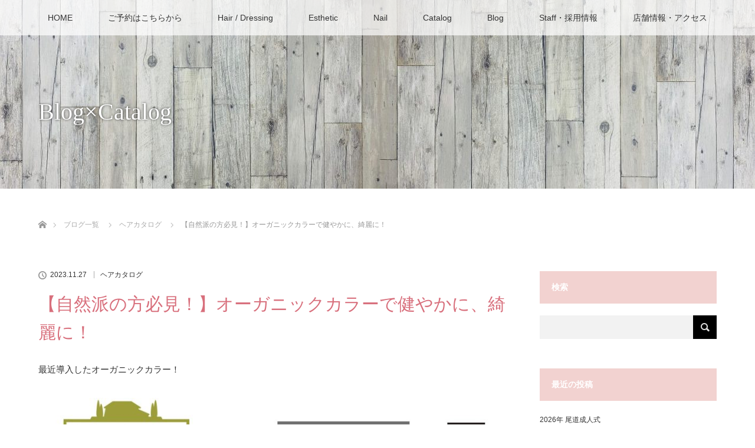

--- FILE ---
content_type: text/html; charset=UTF-8
request_url: https://junko.jmk-bp.co.jp/?p=6707
body_size: 14145
content:
<!DOCTYPE html>
<html class="pc" lang="ja">
<head prefix="og: http://ogp.me/ns# fb: http://ogp.me/ns/fb#">
<meta charset="UTF-8">
<!--[if IE]><meta http-equiv="X-UA-Compatible" content="IE=edge"><![endif]-->
<meta name="viewport" content="width=device-width">
<title>【自然派の方必見！】オーガニックカラーで健やかに、綺麗に！ | HAIR＆FACE　JUNKO(ジュンコ)</title>
<meta name="description" content="最近導入したオーガニックカラー！色味も豊富！！！！&amp;nbsp;おすすめですよー&amp;nbsp;オーナー&amp;nbsp;...">
<meta property="og:type" content="article" />
<meta property="og:url" content="https://junko.jmk-bp.co.jp/?p=6707">
<meta property="og:title" content="【自然派の方必見！】オーガニックカラーで健やかに、綺麗に！" />
<meta property="og:description" content="最近導入したオーガニックカラー！色味も豊富！！！！&amp;nbsp;おすすめですよー&amp;nbsp;オーナー&amp;nbsp;..." />
<meta property="og:site_name" content="HAIR＆FACE　JUNKO(ジュンコ)" />
<meta property="og:image" content='https://junko.jmk-bp.co.jp/wp-content/uploads/2023/11/IMG_7773.jpeg'>
<meta property="og:image:secure_url" content="https://junko.jmk-bp.co.jp/wp-content/uploads/2023/11/IMG_7773.jpeg" /> 
<meta property="og:image:width" content="881" /> 
<meta property="og:image:height" content="1280" />
<meta property="fb:admins" content="100002895260952" />
<meta name="twitter:card" content="summary" />
<meta name="twitter:site" content="@handfjunko" />
<meta name="twitter:creator" content="@handfjunko" />
<meta name="twitter:title" content="【自然派の方必見！】オーガニックカラーで健やかに、綺麗に！" />
<meta name="twitter:description" content="最近導入したオーガニックカラー！色味も豊富！！！！&amp;nbsp;おすすめですよー&amp;nbsp;オーナー&amp;nbsp;..." />
<meta name="twitter:image:src" content='https://junko.jmk-bp.co.jp/wp-content/uploads/2023/11/IMG_7773.jpeg' />
<link rel="pingback" href="https://junko.jmk-bp.co.jp/xmlrpc.php">
<meta name='robots' content='max-image-preview:large' />
	<style>img:is([sizes="auto" i], [sizes^="auto," i]) { contain-intrinsic-size: 3000px 1500px }</style>
	<link rel='dns-prefetch' href='//www.googletagmanager.com' />
<link rel='dns-prefetch' href='//pagead2.googlesyndication.com' />
<link rel="alternate" type="application/rss+xml" title="HAIR＆FACE　JUNKO(ジュンコ) &raquo; フィード" href="https://junko.jmk-bp.co.jp/?feed=rss2" />
<link rel="alternate" type="application/rss+xml" title="HAIR＆FACE　JUNKO(ジュンコ) &raquo; コメントフィード" href="https://junko.jmk-bp.co.jp/?feed=comments-rss2" />
<link rel="alternate" type="application/rss+xml" title="HAIR＆FACE　JUNKO(ジュンコ) &raquo; 【自然派の方必見！】オーガニックカラーで健やかに、綺麗に！ のコメントのフィード" href="https://junko.jmk-bp.co.jp/?feed=rss2&#038;p=6707" />
<script type="text/javascript">
/* <![CDATA[ */
window._wpemojiSettings = {"baseUrl":"https:\/\/s.w.org\/images\/core\/emoji\/16.0.1\/72x72\/","ext":".png","svgUrl":"https:\/\/s.w.org\/images\/core\/emoji\/16.0.1\/svg\/","svgExt":".svg","source":{"concatemoji":"https:\/\/junko.jmk-bp.co.jp\/wp-includes\/js\/wp-emoji-release.min.js?ver=6.8.3"}};
/*! This file is auto-generated */
!function(s,n){var o,i,e;function c(e){try{var t={supportTests:e,timestamp:(new Date).valueOf()};sessionStorage.setItem(o,JSON.stringify(t))}catch(e){}}function p(e,t,n){e.clearRect(0,0,e.canvas.width,e.canvas.height),e.fillText(t,0,0);var t=new Uint32Array(e.getImageData(0,0,e.canvas.width,e.canvas.height).data),a=(e.clearRect(0,0,e.canvas.width,e.canvas.height),e.fillText(n,0,0),new Uint32Array(e.getImageData(0,0,e.canvas.width,e.canvas.height).data));return t.every(function(e,t){return e===a[t]})}function u(e,t){e.clearRect(0,0,e.canvas.width,e.canvas.height),e.fillText(t,0,0);for(var n=e.getImageData(16,16,1,1),a=0;a<n.data.length;a++)if(0!==n.data[a])return!1;return!0}function f(e,t,n,a){switch(t){case"flag":return n(e,"\ud83c\udff3\ufe0f\u200d\u26a7\ufe0f","\ud83c\udff3\ufe0f\u200b\u26a7\ufe0f")?!1:!n(e,"\ud83c\udde8\ud83c\uddf6","\ud83c\udde8\u200b\ud83c\uddf6")&&!n(e,"\ud83c\udff4\udb40\udc67\udb40\udc62\udb40\udc65\udb40\udc6e\udb40\udc67\udb40\udc7f","\ud83c\udff4\u200b\udb40\udc67\u200b\udb40\udc62\u200b\udb40\udc65\u200b\udb40\udc6e\u200b\udb40\udc67\u200b\udb40\udc7f");case"emoji":return!a(e,"\ud83e\udedf")}return!1}function g(e,t,n,a){var r="undefined"!=typeof WorkerGlobalScope&&self instanceof WorkerGlobalScope?new OffscreenCanvas(300,150):s.createElement("canvas"),o=r.getContext("2d",{willReadFrequently:!0}),i=(o.textBaseline="top",o.font="600 32px Arial",{});return e.forEach(function(e){i[e]=t(o,e,n,a)}),i}function t(e){var t=s.createElement("script");t.src=e,t.defer=!0,s.head.appendChild(t)}"undefined"!=typeof Promise&&(o="wpEmojiSettingsSupports",i=["flag","emoji"],n.supports={everything:!0,everythingExceptFlag:!0},e=new Promise(function(e){s.addEventListener("DOMContentLoaded",e,{once:!0})}),new Promise(function(t){var n=function(){try{var e=JSON.parse(sessionStorage.getItem(o));if("object"==typeof e&&"number"==typeof e.timestamp&&(new Date).valueOf()<e.timestamp+604800&&"object"==typeof e.supportTests)return e.supportTests}catch(e){}return null}();if(!n){if("undefined"!=typeof Worker&&"undefined"!=typeof OffscreenCanvas&&"undefined"!=typeof URL&&URL.createObjectURL&&"undefined"!=typeof Blob)try{var e="postMessage("+g.toString()+"("+[JSON.stringify(i),f.toString(),p.toString(),u.toString()].join(",")+"));",a=new Blob([e],{type:"text/javascript"}),r=new Worker(URL.createObjectURL(a),{name:"wpTestEmojiSupports"});return void(r.onmessage=function(e){c(n=e.data),r.terminate(),t(n)})}catch(e){}c(n=g(i,f,p,u))}t(n)}).then(function(e){for(var t in e)n.supports[t]=e[t],n.supports.everything=n.supports.everything&&n.supports[t],"flag"!==t&&(n.supports.everythingExceptFlag=n.supports.everythingExceptFlag&&n.supports[t]);n.supports.everythingExceptFlag=n.supports.everythingExceptFlag&&!n.supports.flag,n.DOMReady=!1,n.readyCallback=function(){n.DOMReady=!0}}).then(function(){return e}).then(function(){var e;n.supports.everything||(n.readyCallback(),(e=n.source||{}).concatemoji?t(e.concatemoji):e.wpemoji&&e.twemoji&&(t(e.twemoji),t(e.wpemoji)))}))}((window,document),window._wpemojiSettings);
/* ]]> */
</script>
<link rel='stylesheet' id='style-css' href='https://junko.jmk-bp.co.jp/wp-content/themes/lotus_tcd039_child/style.css?ver=2.1.2' type='text/css' media='all' />
<style id='wp-emoji-styles-inline-css' type='text/css'>

	img.wp-smiley, img.emoji {
		display: inline !important;
		border: none !important;
		box-shadow: none !important;
		height: 1em !important;
		width: 1em !important;
		margin: 0 0.07em !important;
		vertical-align: -0.1em !important;
		background: none !important;
		padding: 0 !important;
	}
</style>
<link rel='stylesheet' id='wp-block-library-css' href='https://junko.jmk-bp.co.jp/wp-includes/css/dist/block-library/style.min.css?ver=6.8.3' type='text/css' media='all' />
<style id='classic-theme-styles-inline-css' type='text/css'>
/*! This file is auto-generated */
.wp-block-button__link{color:#fff;background-color:#32373c;border-radius:9999px;box-shadow:none;text-decoration:none;padding:calc(.667em + 2px) calc(1.333em + 2px);font-size:1.125em}.wp-block-file__button{background:#32373c;color:#fff;text-decoration:none}
</style>
<style id='global-styles-inline-css' type='text/css'>
:root{--wp--preset--aspect-ratio--square: 1;--wp--preset--aspect-ratio--4-3: 4/3;--wp--preset--aspect-ratio--3-4: 3/4;--wp--preset--aspect-ratio--3-2: 3/2;--wp--preset--aspect-ratio--2-3: 2/3;--wp--preset--aspect-ratio--16-9: 16/9;--wp--preset--aspect-ratio--9-16: 9/16;--wp--preset--color--black: #000000;--wp--preset--color--cyan-bluish-gray: #abb8c3;--wp--preset--color--white: #ffffff;--wp--preset--color--pale-pink: #f78da7;--wp--preset--color--vivid-red: #cf2e2e;--wp--preset--color--luminous-vivid-orange: #ff6900;--wp--preset--color--luminous-vivid-amber: #fcb900;--wp--preset--color--light-green-cyan: #7bdcb5;--wp--preset--color--vivid-green-cyan: #00d084;--wp--preset--color--pale-cyan-blue: #8ed1fc;--wp--preset--color--vivid-cyan-blue: #0693e3;--wp--preset--color--vivid-purple: #9b51e0;--wp--preset--gradient--vivid-cyan-blue-to-vivid-purple: linear-gradient(135deg,rgba(6,147,227,1) 0%,rgb(155,81,224) 100%);--wp--preset--gradient--light-green-cyan-to-vivid-green-cyan: linear-gradient(135deg,rgb(122,220,180) 0%,rgb(0,208,130) 100%);--wp--preset--gradient--luminous-vivid-amber-to-luminous-vivid-orange: linear-gradient(135deg,rgba(252,185,0,1) 0%,rgba(255,105,0,1) 100%);--wp--preset--gradient--luminous-vivid-orange-to-vivid-red: linear-gradient(135deg,rgba(255,105,0,1) 0%,rgb(207,46,46) 100%);--wp--preset--gradient--very-light-gray-to-cyan-bluish-gray: linear-gradient(135deg,rgb(238,238,238) 0%,rgb(169,184,195) 100%);--wp--preset--gradient--cool-to-warm-spectrum: linear-gradient(135deg,rgb(74,234,220) 0%,rgb(151,120,209) 20%,rgb(207,42,186) 40%,rgb(238,44,130) 60%,rgb(251,105,98) 80%,rgb(254,248,76) 100%);--wp--preset--gradient--blush-light-purple: linear-gradient(135deg,rgb(255,206,236) 0%,rgb(152,150,240) 100%);--wp--preset--gradient--blush-bordeaux: linear-gradient(135deg,rgb(254,205,165) 0%,rgb(254,45,45) 50%,rgb(107,0,62) 100%);--wp--preset--gradient--luminous-dusk: linear-gradient(135deg,rgb(255,203,112) 0%,rgb(199,81,192) 50%,rgb(65,88,208) 100%);--wp--preset--gradient--pale-ocean: linear-gradient(135deg,rgb(255,245,203) 0%,rgb(182,227,212) 50%,rgb(51,167,181) 100%);--wp--preset--gradient--electric-grass: linear-gradient(135deg,rgb(202,248,128) 0%,rgb(113,206,126) 100%);--wp--preset--gradient--midnight: linear-gradient(135deg,rgb(2,3,129) 0%,rgb(40,116,252) 100%);--wp--preset--font-size--small: 13px;--wp--preset--font-size--medium: 20px;--wp--preset--font-size--large: 36px;--wp--preset--font-size--x-large: 42px;--wp--preset--spacing--20: 0.44rem;--wp--preset--spacing--30: 0.67rem;--wp--preset--spacing--40: 1rem;--wp--preset--spacing--50: 1.5rem;--wp--preset--spacing--60: 2.25rem;--wp--preset--spacing--70: 3.38rem;--wp--preset--spacing--80: 5.06rem;--wp--preset--shadow--natural: 6px 6px 9px rgba(0, 0, 0, 0.2);--wp--preset--shadow--deep: 12px 12px 50px rgba(0, 0, 0, 0.4);--wp--preset--shadow--sharp: 6px 6px 0px rgba(0, 0, 0, 0.2);--wp--preset--shadow--outlined: 6px 6px 0px -3px rgba(255, 255, 255, 1), 6px 6px rgba(0, 0, 0, 1);--wp--preset--shadow--crisp: 6px 6px 0px rgba(0, 0, 0, 1);}:where(.is-layout-flex){gap: 0.5em;}:where(.is-layout-grid){gap: 0.5em;}body .is-layout-flex{display: flex;}.is-layout-flex{flex-wrap: wrap;align-items: center;}.is-layout-flex > :is(*, div){margin: 0;}body .is-layout-grid{display: grid;}.is-layout-grid > :is(*, div){margin: 0;}:where(.wp-block-columns.is-layout-flex){gap: 2em;}:where(.wp-block-columns.is-layout-grid){gap: 2em;}:where(.wp-block-post-template.is-layout-flex){gap: 1.25em;}:where(.wp-block-post-template.is-layout-grid){gap: 1.25em;}.has-black-color{color: var(--wp--preset--color--black) !important;}.has-cyan-bluish-gray-color{color: var(--wp--preset--color--cyan-bluish-gray) !important;}.has-white-color{color: var(--wp--preset--color--white) !important;}.has-pale-pink-color{color: var(--wp--preset--color--pale-pink) !important;}.has-vivid-red-color{color: var(--wp--preset--color--vivid-red) !important;}.has-luminous-vivid-orange-color{color: var(--wp--preset--color--luminous-vivid-orange) !important;}.has-luminous-vivid-amber-color{color: var(--wp--preset--color--luminous-vivid-amber) !important;}.has-light-green-cyan-color{color: var(--wp--preset--color--light-green-cyan) !important;}.has-vivid-green-cyan-color{color: var(--wp--preset--color--vivid-green-cyan) !important;}.has-pale-cyan-blue-color{color: var(--wp--preset--color--pale-cyan-blue) !important;}.has-vivid-cyan-blue-color{color: var(--wp--preset--color--vivid-cyan-blue) !important;}.has-vivid-purple-color{color: var(--wp--preset--color--vivid-purple) !important;}.has-black-background-color{background-color: var(--wp--preset--color--black) !important;}.has-cyan-bluish-gray-background-color{background-color: var(--wp--preset--color--cyan-bluish-gray) !important;}.has-white-background-color{background-color: var(--wp--preset--color--white) !important;}.has-pale-pink-background-color{background-color: var(--wp--preset--color--pale-pink) !important;}.has-vivid-red-background-color{background-color: var(--wp--preset--color--vivid-red) !important;}.has-luminous-vivid-orange-background-color{background-color: var(--wp--preset--color--luminous-vivid-orange) !important;}.has-luminous-vivid-amber-background-color{background-color: var(--wp--preset--color--luminous-vivid-amber) !important;}.has-light-green-cyan-background-color{background-color: var(--wp--preset--color--light-green-cyan) !important;}.has-vivid-green-cyan-background-color{background-color: var(--wp--preset--color--vivid-green-cyan) !important;}.has-pale-cyan-blue-background-color{background-color: var(--wp--preset--color--pale-cyan-blue) !important;}.has-vivid-cyan-blue-background-color{background-color: var(--wp--preset--color--vivid-cyan-blue) !important;}.has-vivid-purple-background-color{background-color: var(--wp--preset--color--vivid-purple) !important;}.has-black-border-color{border-color: var(--wp--preset--color--black) !important;}.has-cyan-bluish-gray-border-color{border-color: var(--wp--preset--color--cyan-bluish-gray) !important;}.has-white-border-color{border-color: var(--wp--preset--color--white) !important;}.has-pale-pink-border-color{border-color: var(--wp--preset--color--pale-pink) !important;}.has-vivid-red-border-color{border-color: var(--wp--preset--color--vivid-red) !important;}.has-luminous-vivid-orange-border-color{border-color: var(--wp--preset--color--luminous-vivid-orange) !important;}.has-luminous-vivid-amber-border-color{border-color: var(--wp--preset--color--luminous-vivid-amber) !important;}.has-light-green-cyan-border-color{border-color: var(--wp--preset--color--light-green-cyan) !important;}.has-vivid-green-cyan-border-color{border-color: var(--wp--preset--color--vivid-green-cyan) !important;}.has-pale-cyan-blue-border-color{border-color: var(--wp--preset--color--pale-cyan-blue) !important;}.has-vivid-cyan-blue-border-color{border-color: var(--wp--preset--color--vivid-cyan-blue) !important;}.has-vivid-purple-border-color{border-color: var(--wp--preset--color--vivid-purple) !important;}.has-vivid-cyan-blue-to-vivid-purple-gradient-background{background: var(--wp--preset--gradient--vivid-cyan-blue-to-vivid-purple) !important;}.has-light-green-cyan-to-vivid-green-cyan-gradient-background{background: var(--wp--preset--gradient--light-green-cyan-to-vivid-green-cyan) !important;}.has-luminous-vivid-amber-to-luminous-vivid-orange-gradient-background{background: var(--wp--preset--gradient--luminous-vivid-amber-to-luminous-vivid-orange) !important;}.has-luminous-vivid-orange-to-vivid-red-gradient-background{background: var(--wp--preset--gradient--luminous-vivid-orange-to-vivid-red) !important;}.has-very-light-gray-to-cyan-bluish-gray-gradient-background{background: var(--wp--preset--gradient--very-light-gray-to-cyan-bluish-gray) !important;}.has-cool-to-warm-spectrum-gradient-background{background: var(--wp--preset--gradient--cool-to-warm-spectrum) !important;}.has-blush-light-purple-gradient-background{background: var(--wp--preset--gradient--blush-light-purple) !important;}.has-blush-bordeaux-gradient-background{background: var(--wp--preset--gradient--blush-bordeaux) !important;}.has-luminous-dusk-gradient-background{background: var(--wp--preset--gradient--luminous-dusk) !important;}.has-pale-ocean-gradient-background{background: var(--wp--preset--gradient--pale-ocean) !important;}.has-electric-grass-gradient-background{background: var(--wp--preset--gradient--electric-grass) !important;}.has-midnight-gradient-background{background: var(--wp--preset--gradient--midnight) !important;}.has-small-font-size{font-size: var(--wp--preset--font-size--small) !important;}.has-medium-font-size{font-size: var(--wp--preset--font-size--medium) !important;}.has-large-font-size{font-size: var(--wp--preset--font-size--large) !important;}.has-x-large-font-size{font-size: var(--wp--preset--font-size--x-large) !important;}
:where(.wp-block-post-template.is-layout-flex){gap: 1.25em;}:where(.wp-block-post-template.is-layout-grid){gap: 1.25em;}
:where(.wp-block-columns.is-layout-flex){gap: 2em;}:where(.wp-block-columns.is-layout-grid){gap: 2em;}
:root :where(.wp-block-pullquote){font-size: 1.5em;line-height: 1.6;}
</style>
<script type="text/javascript" src="https://junko.jmk-bp.co.jp/wp-includes/js/jquery/jquery.min.js?ver=3.7.1" id="jquery-core-js"></script>
<script type="text/javascript" src="https://junko.jmk-bp.co.jp/wp-includes/js/jquery/jquery-migrate.min.js?ver=3.4.1" id="jquery-migrate-js"></script>
<link rel="https://api.w.org/" href="https://junko.jmk-bp.co.jp/index.php?rest_route=/" /><link rel="alternate" title="JSON" type="application/json" href="https://junko.jmk-bp.co.jp/index.php?rest_route=/wp/v2/posts/6707" /><link rel="canonical" href="https://junko.jmk-bp.co.jp/?p=6707" />
<link rel='shortlink' href='https://junko.jmk-bp.co.jp/?p=6707' />
<link rel="alternate" title="oEmbed (JSON)" type="application/json+oembed" href="https://junko.jmk-bp.co.jp/index.php?rest_route=%2Foembed%2F1.0%2Fembed&#038;url=https%3A%2F%2Fjunko.jmk-bp.co.jp%2F%3Fp%3D6707" />
<link rel="alternate" title="oEmbed (XML)" type="text/xml+oembed" href="https://junko.jmk-bp.co.jp/index.php?rest_route=%2Foembed%2F1.0%2Fembed&#038;url=https%3A%2F%2Fjunko.jmk-bp.co.jp%2F%3Fp%3D6707&#038;format=xml" />
<meta name="generator" content="Site Kit by Google 1.157.0" />
<link rel="stylesheet" media="screen and (max-width:770px)" href="https://junko.jmk-bp.co.jp/wp-content/themes/lotus_tcd039/responsive.css?ver=2.1.2">
<link rel="stylesheet" href="https://junko.jmk-bp.co.jp/wp-content/themes/lotus_tcd039/css/footer-bar.css?ver=2.1.2">

<script src="https://junko.jmk-bp.co.jp/wp-content/themes/lotus_tcd039/js/jquery.easing.1.3.js?ver=2.1.2"></script>
<script src="https://junko.jmk-bp.co.jp/wp-content/themes/lotus_tcd039/js/jscript.js?ver=2.1.2"></script>
<script src="https://junko.jmk-bp.co.jp/wp-content/themes/lotus_tcd039/js/functions.js?ver=2.1.2"></script>
<script src="https://junko.jmk-bp.co.jp/wp-content/themes/lotus_tcd039/js/comment.js?ver=2.1.2"></script>
<script src="https://junko.jmk-bp.co.jp/wp-content/themes/lotus_tcd039/js/header_fix.js?ver=2.1.2"></script>

<style type="text/css">
body, input, textarea { font-family: Verdana, "ヒラギノ角ゴ ProN W3", "Hiragino Kaku Gothic ProN", "メイリオ", Meiryo, sans-serif; }
.rich_font { font-weight:500; font-family: "Times New Roman" , "游明朝" , "Yu Mincho" , "游明朝体" , "YuMincho" , "ヒラギノ明朝 Pro W3" , "Hiragino Mincho Pro" , "HiraMinProN-W3" , "HGS明朝E" , "ＭＳ Ｐ明朝" , "MS PMincho" , serif; }

body { font-size:15px; }

.pc #header .logo { font-size:21px; }
.mobile #header .logo { font-size:18px; }
.pc #header .desc { font-size:12px; }
#footer_logo .logo { font-size:40px; }
#footer_logo .desc { font-size:12px; }
.pc #header #logo_text_fixed .logo { font-size:0px; }

.index_box_list .image img, #index_blog_list li .image img, #related_post li a.image img, .styled_post_list1 .image img, #recent_news .image img{
  -webkit-transition: all 0.35s ease-in-out; -moz-transition: all 0.35s ease-in-out; transition: all 0.35s ease-in-out;
  -webkit-transform: scale(1); -moz-transform: scale(1); -ms-transform: scale(1); -o-transform: scale(1); transform: scale(1);
  -webkit-backface-visibility:hidden; backface-visibility:hidden;
}
.index_box_list .image a:hover img, #index_blog_list li .image:hover img, #related_post li a.image:hover img, .styled_post_list1 .image:hover img, #recent_news .image:hover img{
 -webkit-transform: scale(1.2); -moz-transform: scale(1.2); -ms-transform: scale(1.2); -o-transform: scale(1.2); transform: scale(1.2);
}

.pc .home #header_top{ background:rgba(255,255,255,1) }
.pc .home #global_menu{ background:rgba(255,255,255,0.7) }
.pc .header_fix #header{ background:rgba(255,255,255,1) }
	.pc .not_home #header{ background:rgba(255,255,255,0.7) }
.pc .not_home.header_fix2 #header{ background:rgba(255,255,255,1) }
.pc #global_menu > ul > li > a{ color:#333333; }

.pc #index_content2 .catchphrase .headline { font-size:40px; }
.pc #index_content2 .catchphrase .desc { font-size:15px; }

#post_title { font-size:30px; }
.post_content { font-size:15px; }

a:hover, #comment_header ul li a:hover, .pc #global_menu > ul > li.active > a, .pc #global_menu li.current-menu-item > a, .pc #global_menu > ul > li > a:hover, #header_logo .logo a:hover, #bread_crumb li.home a:hover:before, #bread_crumb li a:hover,
 .footer_menu li:first-child a, .footer_menu li:only-child a, #previous_next_post a:hover, .color_headline
  { color:#D86F7C; }

.pc #global_menu ul ul a, #return_top a, .next_page_link a:hover, .page_navi a:hover, .collapse_category_list li a:hover .count, .index_archive_link a:hover, .slick-arrow:hover, #header_logo_index .link:hover,
 #previous_next_page a:hover, .page_navi p.back a:hover, .collapse_category_list li a:hover .count, .mobile #global_menu li a:hover,
  #wp-calendar td a:hover, #wp-calendar #prev a:hover, #wp-calendar #next a:hover, .widget_search #search-btn input:hover, .widget_search #searchsubmit:hover, .side_widget.google_search #searchsubmit:hover,
   #submit_comment:hover, #comment_header ul li a:hover, #comment_header ul li.comment_switch_active a, #comment_header #comment_closed p, #post_pagination a:hover, #post_pagination p, a.menu_button:hover, .mobile .footer_menu a:hover, .mobile #footer_menu_bottom li a:hover
    { background-color:#D86F7C; }

.pc #global_menu ul ul a:hover, #return_top a:hover
 { background-color:#BD5E68; }

.side_headline, #footer_address, #recent_news .headline, .page_navi span.current
 { background-color:#F2D2D0; }

#index_content1_top
 { background-color:#F1D2D0; }

#comment_textarea textarea:focus, #guest_info input:focus, #comment_header ul li a:hover, #comment_header ul li.comment_switch_active a, #comment_header #comment_closed p
 { border-color:#D86F7C; }

#comment_header ul li.comment_switch_active a:after, #comment_header #comment_closed p:after
 { border-color:#D86F7C transparent transparent transparent; }

.collapse_category_list li a:before
 { border-color: transparent transparent transparent #D86F7C; }


  #site_loader_spinner { border:4px solid rgba(216,111,124,0.2); border-top-color:#D86F7C; }

  @media only screen and (max-width: 600px) {
    #syokushu {
      display: block; /* ブロック要素に変更 */
    }
    #syokushu > div {
      margin-bottom: 20px; /* セクション間の余白を追加 */
    }
  }
</style>


<script type="text/javascript">
jQuery(document).ready(function($){
  $('a').not('a[href^="#"], a[href^="tel"], [href^="javascript:void(0);"], a[target="_blank"]').click(function(){
    var pass = $(this).attr("href");
    $('body').fadeOut();
    setTimeout(function(){
      location.href = pass;
    },300);
    return false;
  });
});
</script>



<!-- Site Kit が追加した Google AdSense メタタグ -->
<meta name="google-adsense-platform-account" content="ca-host-pub-2644536267352236">
<meta name="google-adsense-platform-domain" content="sitekit.withgoogle.com">
<!-- Site Kit が追加した End Google AdSense メタタグ -->
<style type="text/css"></style>
<!-- Google AdSense スニペット (Site Kit が追加) -->
<script type="text/javascript" async="async" src="https://pagead2.googlesyndication.com/pagead/js/adsbygoogle.js?client=ca-pub-6362991754415278&amp;host=ca-host-pub-2644536267352236" crossorigin="anonymous"></script>

<!-- (ここまで) Google AdSense スニペット (Site Kit が追加) -->
<link rel="icon" href="https://junko.jmk-bp.co.jp/wp-content/uploads/2017/09/cropped-logo512-32x32.jpg" sizes="32x32" />
<link rel="icon" href="https://junko.jmk-bp.co.jp/wp-content/uploads/2017/09/cropped-logo512-192x192.jpg" sizes="192x192" />
<link rel="apple-touch-icon" href="https://junko.jmk-bp.co.jp/wp-content/uploads/2017/09/cropped-logo512-180x180.jpg" />
<meta name="msapplication-TileImage" content="https://junko.jmk-bp.co.jp/wp-content/uploads/2017/09/cropped-logo512-270x270.jpg" />
		<style type="text/css" id="wp-custom-css">
			@media screen and (max-width: 767px) {
	#syokusyu {
		flex-direction: column;
	}
	#syokusyu > div{
		width: 100%;
	}
}		</style>
		</head>
<body id="body" class="wp-singular post-template-default single single-post postid-6707 single-format-standard wp-theme-lotus_tcd039 wp-child-theme-lotus_tcd039_child mobile_header_fix not_home fix_top">

<div id="site_loader_overlay">
 <div id="site_loader_spinner"></div>
</div>

 <div id="header">
  <div id="header_top">
   <div id="header_logo">
    <div id="logo_image">
 <h1 class="logo">
  <a href="https://junko.jmk-bp.co.jp/" title="HAIR＆FACE　JUNKO(ジュンコ)" data-label="HAIR＆FACE　JUNKO(ジュンコ)"><img class="h_logo" src="https://junko.jmk-bp.co.jp/wp-content/uploads/2022/04/4a332f05ade4ac7bb3c46c472cb5eac8-1.png?1769083443" alt="HAIR＆FACE　JUNKO(ジュンコ)" title="HAIR＆FACE　JUNKO(ジュンコ)" /></a>
 </h1>
</div>
   </div>
  </div><!-- END #header_top -->
    <div id="header_bottom">
   <a href="#" class="menu_button"><span>menu</span></a>
   <div id="logo_text_fixed">
 <p class="logo"><a href="https://junko.jmk-bp.co.jp/" title="HAIR＆FACE　JUNKO(ジュンコ)">HAIR＆FACE　JUNKO(ジュンコ)</a></p>
</div>
   <div id="global_menu">
    <ul id="menu-%e3%83%a1%e3%82%a4%e3%83%b3%e3%83%a1%e3%83%8b%e3%83%a5%e3%83%bc" class="menu"><li id="menu-item-5344" class="menu-item menu-item-type-custom menu-item-object-custom menu-item-home menu-item-5344"><a href="https://junko.jmk-bp.co.jp/">HOME</a></li>
<li id="menu-item-5390" class="menu-item menu-item-type-post_type menu-item-object-page menu-item-5390"><a href="https://junko.jmk-bp.co.jp/?page_id=5164">ご予約はこちらから</a></li>
<li id="menu-item-43" class="menu-item menu-item-type-post_type menu-item-object-page menu-item-43"><a href="https://junko.jmk-bp.co.jp/?page_id=17">Hair / Dressing</a></li>
<li id="menu-item-44" class="menu-item menu-item-type-post_type menu-item-object-page menu-item-44"><a href="https://junko.jmk-bp.co.jp/?page_id=30">Esthetic</a></li>
<li id="menu-item-45" class="menu-item menu-item-type-post_type menu-item-object-page menu-item-45"><a href="https://junko.jmk-bp.co.jp/?page_id=32">Nail</a></li>
<li id="menu-item-99" class="menu-item menu-item-type-taxonomy menu-item-object-category current-post-ancestor menu-item-has-children menu-item-99"><a href="https://junko.jmk-bp.co.jp/?cat=1">Catalog</a>
<ul class="sub-menu">
	<li id="menu-item-5400" class="menu-item menu-item-type-taxonomy menu-item-object-category current-post-ancestor menu-item-5400"><a href="https://junko.jmk-bp.co.jp/?cat=1">Catalog</a></li>
	<li id="menu-item-49" class="menu-item menu-item-type-taxonomy menu-item-object-category current-post-ancestor current-menu-parent current-post-parent menu-item-49"><a href="https://junko.jmk-bp.co.jp/?cat=2">Hair Catalog</a></li>
	<li id="menu-item-50" class="menu-item menu-item-type-taxonomy menu-item-object-category menu-item-50"><a href="https://junko.jmk-bp.co.jp/?cat=3">Nail Catalog</a></li>
	<li id="menu-item-252" class="menu-item menu-item-type-taxonomy menu-item-object-category menu-item-252"><a href="https://junko.jmk-bp.co.jp/?cat=5">Up Style / Dressing（着付け） Catalog</a></li>
</ul>
</li>
<li id="menu-item-2638" class="menu-item menu-item-type-custom menu-item-object-custom menu-item-2638"><a href="https://junko.jmk-bp.co.jp/?page_id=2636">Blog</a></li>
<li id="menu-item-100" class="menu-item menu-item-type-post_type menu-item-object-page menu-item-has-children menu-item-100"><a href="https://junko.jmk-bp.co.jp/?page_id=83">Staff・採用情報</a>
<ul class="sub-menu">
	<li id="menu-item-5398" class="menu-item menu-item-type-post_type menu-item-object-page menu-item-5398"><a href="https://junko.jmk-bp.co.jp/?page_id=83">Staff</a></li>
	<li id="menu-item-7145" class="menu-item menu-item-type-post_type menu-item-object-page menu-item-7145"><a href="https://junko.jmk-bp.co.jp/?page_id=7071">Recruit（採用情報）</a></li>
</ul>
</li>
<li id="menu-item-47" class="menu-item menu-item-type-post_type menu-item-object-page menu-item-has-children menu-item-47"><a href="https://junko.jmk-bp.co.jp/?page_id=22">店舗情報・アクセス</a>
<ul class="sub-menu">
	<li id="menu-item-5399" class="menu-item menu-item-type-post_type menu-item-object-page menu-item-5399"><a href="https://junko.jmk-bp.co.jp/?page_id=22">店舗情報・アクセス</a></li>
	<li id="menu-item-5000" class="menu-item menu-item-type-post_type menu-item-object-page menu-item-5000"><a href="https://junko.jmk-bp.co.jp/?page_id=41">企業概要</a></li>
</ul>
</li>
</ul>   </div>
  </div><!-- END #header_bottom -->
   </div><!-- END #header -->

    
 <div id="main_contents" class="clearfix">

<div id="header_image">
 <div class="image"><img src="https://junko.jmk-bp.co.jp/wp-content/uploads/2021/12/1bc5dda1ef066bdd2a6b5904a1817076-1280x320.jpg" title="" alt="" /></div>
 <div class="caption" style="text-shadow:0px 0px 4px #333333; color:#FFFFFF; ">
  <p class="title rich_font" style="font-size:40px;">Blog×Catalog</p>
 </div>
</div>

<div id="bread_crumb">

<ul class="clearfix" itemscope itemtype="http://schema.org/BreadcrumbList">
 <li itemprop="itemListElement" itemscope itemtype="http://schema.org/ListItem" class="home"><a itemprop="item" href="https://junko.jmk-bp.co.jp/"><span itemprop="name">ホーム</span></a><meta itemprop="position" content="1" /></li>

 <li itemprop="itemListElement" itemscope itemtype="http://schema.org/ListItem"><a itemprop="item" href="https://junko.jmk-bp.co.jp/?page_id=2636"><span itemprop="name">ブログ一覧</span></a><meta itemprop="position" content="2" /></li>
 <li itemprop="itemListElement" itemscope itemtype="http://schema.org/ListItem">
   <a itemprop="item" href="https://junko.jmk-bp.co.jp/?cat=2"><span itemprop="name">ヘアカタログ</span></a>
     <meta itemprop="position" content="3" /></li>
 <li itemprop="itemListElement" itemscope itemtype="http://schema.org/ListItem" class="last"><span itemprop="name">【自然派の方必見！】オーガニックカラーで健やかに、綺麗に！</span><meta itemprop="position" content="4" /></li>

</ul>
</div>

<div id="main_col" class="clearfix">

<div id="left_col">

 
 <div id="article">

      
  <ul id="post_meta_top" class="clearfix">
   <li class="date"><time class="entry-date updated" datetime="2023-11-27T22:23:04+09:00">2023.11.27</time></li>   <li class="category"><a href="https://junko.jmk-bp.co.jp/?cat=2">ヘアカタログ</a>
</li>  </ul>

  <h2 id="post_title" class="rich_font color_headline">【自然派の方必見！】オーガニックカラーで健やかに、綺麗に！</h2>

  
 <!-- banner2 -->
 
  <div class="post_content clearfix">
   <p>最近導入したオーガニックカラー！</p>
<p><a href="https://junko.jmk-bp.co.jp/wp-content/uploads/2023/11/IMG_7773.jpeg"><img fetchpriority="high" decoding="async" class="alignnone size-full wp-image-6708" src="https://junko.jmk-bp.co.jp/wp-content/uploads/2023/11/IMG_7773.jpeg" alt="" width="881" height="1280" srcset="https://junko.jmk-bp.co.jp/wp-content/uploads/2023/11/IMG_7773.jpeg 881w, https://junko.jmk-bp.co.jp/wp-content/uploads/2023/11/IMG_7773-206x300.jpeg 206w, https://junko.jmk-bp.co.jp/wp-content/uploads/2023/11/IMG_7773-705x1024.jpeg 705w, https://junko.jmk-bp.co.jp/wp-content/uploads/2023/11/IMG_7773-768x1116.jpeg 768w" sizes="(max-width: 881px) 100vw, 881px" /></a></p>
<p>色味も豊富！！！！</p>
<p>&nbsp;</p>
<p>おすすめですよー</p>
<p>&nbsp;</p>
<p>オーナー</p>
<p>&nbsp;</p>
     </div>

    <div class="single_share clearfix" id="single_share_bottom">
   
<!--Type1-->

<!--Type2-->

<!--Type3-->

<div id="share_btm1">

 

<div class="sns mb40">
<ul class="type3 clearfix">
<!--Twitterボタン-->
<li class="twitter">
<a href="http://twitter.com/share?text=%E3%80%90%E8%87%AA%E7%84%B6%E6%B4%BE%E3%81%AE%E6%96%B9%E5%BF%85%E8%A6%8B%EF%BC%81%E3%80%91%E3%82%AA%E3%83%BC%E3%82%AC%E3%83%8B%E3%83%83%E3%82%AF%E3%82%AB%E3%83%A9%E3%83%BC%E3%81%A7%E5%81%A5%E3%82%84%E3%81%8B%E3%81%AB%E3%80%81%E7%B6%BA%E9%BA%97%E3%81%AB%EF%BC%81&url=https%3A%2F%2Fjunko.jmk-bp.co.jp%2F%3Fp%3D6707&via=makkun_jmk&tw_p=tweetbutton&related=makkun_jmk" onclick="javascript:window.open(this.href, '', 'menubar=no,toolbar=no,resizable=yes,scrollbars=yes,height=400,width=600');return false;"><i class="icon-twitter"></i><span class="ttl">Tweet</span><span class="share-count"></span></a></li>

<!--Facebookボタン-->
<li class="facebook">
<a href="//www.facebook.com/sharer/sharer.php?u=https://junko.jmk-bp.co.jp/?p=6707&amp;t=%E3%80%90%E8%87%AA%E7%84%B6%E6%B4%BE%E3%81%AE%E6%96%B9%E5%BF%85%E8%A6%8B%EF%BC%81%E3%80%91%E3%82%AA%E3%83%BC%E3%82%AC%E3%83%8B%E3%83%83%E3%82%AF%E3%82%AB%E3%83%A9%E3%83%BC%E3%81%A7%E5%81%A5%E3%82%84%E3%81%8B%E3%81%AB%E3%80%81%E7%B6%BA%E9%BA%97%E3%81%AB%EF%BC%81" class="facebook-btn-icon-link" target="blank" rel="nofollow"><i class="icon-facebook"></i><span class="ttl">Share</span><span class="share-count"></span></a></li>

<!--Google+ボタン-->
<li class="googleplus">
<a href="https://plus.google.com/share?url=https%3A%2F%2Fjunko.jmk-bp.co.jp%2F%3Fp%3D6707" onclick="javascript:window.open(this.href, '', 'menubar=no,toolbar=no,resizable=yes,scrollbars=yes,height=600,width=500');return false;"><i class="icon-google-plus"></i><span class="ttl">+1</span><span class="share-count"></span></a></li>

<!--Hatebuボタン-->
<li class="hatebu">
<a href="http://b.hatena.ne.jp/add?mode=confirm&url=https%3A%2F%2Fjunko.jmk-bp.co.jp%2F%3Fp%3D6707" onclick="javascript:window.open(this.href, '', 'menubar=no,toolbar=no,resizable=yes,scrollbars=yes,height=400,width=510');return false;" ><i class="icon-hatebu"></i><span class="ttl">Hatena</span><span class="share-count"></span></a></li>

<!--Pocketボタン-->
<li class="pocket">
<a href="http://getpocket.com/edit?url=https%3A%2F%2Fjunko.jmk-bp.co.jp%2F%3Fp%3D6707&title=%E3%80%90%E8%87%AA%E7%84%B6%E6%B4%BE%E3%81%AE%E6%96%B9%E5%BF%85%E8%A6%8B%EF%BC%81%E3%80%91%E3%82%AA%E3%83%BC%E3%82%AC%E3%83%8B%E3%83%83%E3%82%AF%E3%82%AB%E3%83%A9%E3%83%BC%E3%81%A7%E5%81%A5%E3%82%84%E3%81%8B%E3%81%AB%E3%80%81%E7%B6%BA%E9%BA%97%E3%81%AB%EF%BC%81" target="blank"><i class="icon-pocket"></i><span class="ttl">Pocket</span><span class="share-count"></span></a></li>

<!--RSSボタン-->
<li class="rss">
<a href="https://junko.jmk-bp.co.jp/?feed=rss2" target="blank"><i class="icon-rss"></i><span class="ttl">RSS</span></a></li>

<!--Feedlyボタン-->
<li class="feedly">
<a href="http://feedly.com/index.html#subscription%2Ffeed%2Fhttps://junko.jmk-bp.co.jp/?feed=rss2" target="blank"><i class="icon-feedly"></i><span class="ttl">feedly</span><span class="share-count"></span></a></li>

<!--Pinterestボタン-->
<li class="pinterest">
<a rel="nofollow" target="_blank" href="https://www.pinterest.com/pin/create/button/?url=https%3A%2F%2Fjunko.jmk-bp.co.jp%2F%3Fp%3D6707&media=https://junko.jmk-bp.co.jp/wp-content/uploads/2023/11/IMG_7773.jpeg&description=%E3%80%90%E8%87%AA%E7%84%B6%E6%B4%BE%E3%81%AE%E6%96%B9%E5%BF%85%E8%A6%8B%EF%BC%81%E3%80%91%E3%82%AA%E3%83%BC%E3%82%AC%E3%83%8B%E3%83%83%E3%82%AF%E3%82%AB%E3%83%A9%E3%83%BC%E3%81%A7%E5%81%A5%E3%82%84%E3%81%8B%E3%81%AB%E3%80%81%E7%B6%BA%E9%BA%97%E3%81%AB%EF%BC%81"><i class="icon-pinterest"></i><span class="ttl">Pin&nbsp;it</span></a></li>

</ul>
</div>

</div>


<!--Type4-->

<!--Type5-->
  </div>
  
    <ul id="post_meta_bottom" class="clearfix">
      <li class="post_category"><a href="https://junko.jmk-bp.co.jp/?cat=2" rel="category">ヘアカタログ</a></li>      <li class="post_comment">コメント: <a href="#comment_headline">0</a></li>  </ul>
  
    <div id="previous_next_post" class="clearfix">
   <div class='prev_post'><a href='https://junko.jmk-bp.co.jp/?p=6703' title='オーガニックアロマカラーで心を癒すカラータイム&#x1f3b5;'><img width="200" height="200" src="https://junko.jmk-bp.co.jp/wp-content/uploads/2023/11/img_5931-200x200.jpg" class="attachment-size1 size-size1 wp-post-image" alt="" decoding="async" srcset="https://junko.jmk-bp.co.jp/wp-content/uploads/2023/11/img_5931-200x200.jpg 200w, https://junko.jmk-bp.co.jp/wp-content/uploads/2023/11/img_5931-150x150.jpg 150w, https://junko.jmk-bp.co.jp/wp-content/uploads/2023/11/img_5931-300x300.jpg 300w, https://junko.jmk-bp.co.jp/wp-content/uploads/2023/11/img_5931-120x120.jpg 120w" sizes="(max-width: 200px) 100vw, 200px" /><span class='title'>オーガニックアロマカラーで心を癒すカラータイム&#x1f3b5;</span></a></div>
<div class='next_post'><a href='https://junko.jmk-bp.co.jp/?p=6712' title='明日から12月♪♪'><img width="200" height="200" src="https://junko.jmk-bp.co.jp/wp-content/uploads/2021/11/img_6784-200x200.jpg" class="attachment-size1 size-size1 wp-post-image" alt="" decoding="async" srcset="https://junko.jmk-bp.co.jp/wp-content/uploads/2021/11/img_6784-200x200.jpg 200w, https://junko.jmk-bp.co.jp/wp-content/uploads/2021/11/img_6784-150x150.jpg 150w, https://junko.jmk-bp.co.jp/wp-content/uploads/2021/11/img_6784-300x300.jpg 300w, https://junko.jmk-bp.co.jp/wp-content/uploads/2021/11/img_6784-120x120.jpg 120w" sizes="(max-width: 200px) 100vw, 200px" /><span class='title'>明日から12月♪♪</span></a></div>
  </div>
  
 </div><!-- END #article -->

 <!-- banner1 -->
 
 
  <div id="related_post">
  <h3 class="headline"><span>関連記事</span></h3>
  <ol class="clearfix">
      <li class="clearfix num1">
    <a class="image" href="https://junko.jmk-bp.co.jp/?p=3086"><img width="500" height="333" src="https://junko.jmk-bp.co.jp/wp-content/uploads/2020/01/img_6540-500x333.jpg" class="attachment-size2 size-size2 wp-post-image" alt="" decoding="async" loading="lazy" /></a>
    <div class="desc">
     <h4 class="title"><a href="https://junko.jmk-bp.co.jp/?p=3086" name="">バイオレットカラー</a></h4>
    </div>
   </li>
      <li class="clearfix num2">
    <a class="image" href="https://junko.jmk-bp.co.jp/?p=6622"><img width="1" height="1" src="https://junko.jmk-bp.co.jp/wp-content/uploads/2023/10/img_1851-1.heic" class="attachment-size2 size-size2 wp-post-image" alt="" decoding="async" loading="lazy" /></a>
    <div class="desc">
     <h4 class="title"><a href="https://junko.jmk-bp.co.jp/?p=6622" name="">赤系カラー</a></h4>
    </div>
   </li>
      <li class="clearfix num3">
    <a class="image" href="https://junko.jmk-bp.co.jp/?p=4329"><img width="500" height="333" src="https://junko.jmk-bp.co.jp/wp-content/uploads/2021/04/img_0517-1-500x333.jpg" class="attachment-size2 size-size2 wp-post-image" alt="" decoding="async" loading="lazy" /></a>
    <div class="desc">
     <h4 class="title"><a href="https://junko.jmk-bp.co.jp/?p=4329" name="">ヘアカラー</a></h4>
    </div>
   </li>
      <li class="clearfix num4">
    <a class="image" href="https://junko.jmk-bp.co.jp/?p=2847"><img src="https://junko.jmk-bp.co.jp/wp-content/themes/lotus_tcd039/img/common/no_image2.gif" alt="" title="" /></a>
    <div class="desc">
     <h4 class="title"><a href="https://junko.jmk-bp.co.jp/?p=2847" name="">パーマ</a></h4>
    </div>
   </li>
      <li class="clearfix num5">
    <a class="image" href="https://junko.jmk-bp.co.jp/?p=4468"><img width="500" height="333" src="https://junko.jmk-bp.co.jp/wp-content/uploads/2021/06/img_0310-500x333.jpg" class="attachment-size2 size-size2 wp-post-image" alt="" decoding="async" loading="lazy" /></a>
    <div class="desc">
     <h4 class="title"><a href="https://junko.jmk-bp.co.jp/?p=4468" name="">カラー</a></h4>
    </div>
   </li>
      <li class="clearfix num6">
    <a class="image" href="https://junko.jmk-bp.co.jp/?p=6994"><img width="500" height="333" src="https://junko.jmk-bp.co.jp/wp-content/uploads/2024/03/IMG_8033-500x333.jpeg" class="attachment-size2 size-size2 wp-post-image" alt="" decoding="async" loading="lazy" /></a>
    <div class="desc">
     <h4 class="title"><a href="https://junko.jmk-bp.co.jp/?p=6994" name="">【今から人気のヘアカラーとは】映えるヘアカラーでイメチェン&#x203c;&#xfe0f;</a></h4>
    </div>
   </li>
     </ol>
 </div>
  
 



<h3 id="comment_headline"><span>コメント</span></h3>

<div id="comment_header">

 <ul class="clearfix">
      <li id="comment_switch" class="comment_switch_active"><a href="javascript:void(0);">コメント ( 0 )</a></li>
   <li id="trackback_switch"><a href="javascript:void(0);">トラックバック ( 0 )</a></li>
    </ul>



</div><!-- END #comment_header -->

<div id="comments">

 <div id="comment_area">
  <!-- start commnet -->
  <ol class="commentlist">
	    <li class="comment">
     <div class="comment-content"><p class="no_comment">この記事へのコメントはありません。</p></div>
    </li>
	  </ol>
  <!-- comments END -->

  
 </div><!-- #comment-list END -->


 <div id="trackback_area">
 <!-- start trackback -->
 
  <ol class="commentlist">
      <li class="comment"><div class="comment-content"><p class="no_comment">この記事へのトラックバックはありません。</p></div></li>
     </ol>

  
  <!-- trackback end -->
 </div><!-- #trackbacklist END -->

 


 
 <fieldset class="comment_form_wrapper" id="respond">

    <div id="cancel_comment_reply"><a rel="nofollow" id="cancel-comment-reply-link" href="/?p=6707#respond" style="display:none;">返信をキャンセルする。</a></div>
  
  <form action="https://junko.jmk-bp.co.jp/wp-comments-post.php" method="post" id="commentform">

   
   <div id="guest_info">
    <div id="guest_name"><label for="author"><span>名前</span>( 必須 )</label><input type="text" name="author" id="author" value="" size="22" tabindex="1" aria-required='true' /></div>
    <div id="guest_email"><label for="email"><span>E-MAIL</span>( 必須 ) - 公開されません -</label><input type="text" name="email" id="email" value="" size="22" tabindex="2" aria-required='true' /></div>
    <div id="guest_url"><label for="url"><span>URL</span></label><input type="text" name="url" id="url" value="" size="22" tabindex="3" /></div>
       </div>

   
   <div id="comment_textarea">
    <textarea name="comment" id="comment" cols="50" rows="10" tabindex="4"></textarea>
   </div>

   
   <div id="submit_comment_wrapper">
    <p style="display: none;"><input type="hidden" id="akismet_comment_nonce" name="akismet_comment_nonce" value="1ab8bf9465" /></p><p style="display: none !important;" class="akismet-fields-container" data-prefix="ak_"><label>&#916;<textarea name="ak_hp_textarea" cols="45" rows="8" maxlength="100"></textarea></label><input type="hidden" id="ak_js_1" name="ak_js" value="5"/><script>document.getElementById( "ak_js_1" ).setAttribute( "value", ( new Date() ).getTime() );</script></p>    <input name="submit" type="submit" id="submit_comment" tabindex="5" value="コメントを書く" title="コメントを書く" alt="コメントを書く" />
   </div>
   <div id="input_hidden_field">
        <input type='hidden' name='comment_post_ID' value='6707' id='comment_post_ID' />
<input type='hidden' name='comment_parent' id='comment_parent' value='0' />
       </div>

  </form>

 </fieldset><!-- #comment-form-area END -->

</div><!-- #comment end -->

</div><!-- END #left_col -->


  <div id="side_col">
  <div class="side_widget clearfix widget_search" id="search-2">
<h3 class="side_headline"><span>検索</span></h3><form role="search" method="get" id="searchform" class="searchform" action="https://junko.jmk-bp.co.jp/">
				<div>
					<label class="screen-reader-text" for="s">検索:</label>
					<input type="text" value="" name="s" id="s" />
					<input type="submit" id="searchsubmit" value="検索" />
				</div>
			</form></div>

		<div class="side_widget clearfix widget_recent_entries" id="recent-posts-2">

		<h3 class="side_headline"><span>最近の投稿</span></h3>
		<ul>
											<li>
					<a href="https://junko.jmk-bp.co.jp/?p=8242">2026年 尾道成人式</a>
									</li>
											<li>
					<a href="https://junko.jmk-bp.co.jp/?p=8238">孫と初挑戦！！おもいでバック♪</a>
									</li>
											<li>
					<a href="https://junko.jmk-bp.co.jp/?p=8235">&#x1f38d;&#x2728;新年のご挨拶&#x2728;&#x1f38d;</a>
									</li>
											<li>
					<a href="https://junko.jmk-bp.co.jp/?p=8231">大変お世話になりました&#x203c;&#xfe0f;</a>
									</li>
											<li>
					<a href="https://junko.jmk-bp.co.jp/?p=8225">大人女性に似合う、ボルドー系カラー×大人ショート</a>
									</li>
											<li>
					<a href="https://junko.jmk-bp.co.jp/?p=8222">寒さに負けず。</a>
									</li>
											<li>
					<a href="https://junko.jmk-bp.co.jp/?p=8217">カラーで柔らかさを演出</a>
									</li>
											<li>
					<a href="https://junko.jmk-bp.co.jp/?p=8199">乾燥・ハリ不足が気になる方へ</a>
									</li>
											<li>
					<a href="https://junko.jmk-bp.co.jp/?p=8195">エステシモのヘッドスパ&#x203c;&#xfe0f;</a>
									</li>
											<li>
					<a href="https://junko.jmk-bp.co.jp/?p=8182">速攻完成！！ツヤ美肌</a>
									</li>
					</ul>

		</div>
<div class="side_widget clearfix widget_block" id="block-2">
<p><strong>過去の投稿</strong></p><ul style="list-style-type: none; margin-top: 10px; margin-bottom 20px;"><li><strong><a href="https://junko.jmk-bp.co.jp/?m=2026">2026</a>: </strong> <a href="https://junko.jmk-bp.co.jp/?m=202601" title="1月 2001">1月</a> <span class="emptymonth">2月</span> <span class="emptymonth">3月</span> <span class="emptymonth">4月</span> <span class="emptymonth">5月</span> <span class="emptymonth">6月</span> <span class="emptymonth">7月</span> <span class="emptymonth">8月</span> <span class="emptymonth">9月</span> <span class="emptymonth">10月</span> <span class="emptymonth">11月</span> <span class="emptymonth">12月</span> </li>
<li><strong><a href="https://junko.jmk-bp.co.jp/?m=2025">2025</a>: </strong> <a href="https://junko.jmk-bp.co.jp/?m=202501" title="1月 2001">1月</a> <a href="https://junko.jmk-bp.co.jp/?m=202502" title="2月 2001">2月</a> <a href="https://junko.jmk-bp.co.jp/?m=202503" title="3月 2001">3月</a> <a href="https://junko.jmk-bp.co.jp/?m=202504" title="4月 2001">4月</a> <a href="https://junko.jmk-bp.co.jp/?m=202505" title="5月 2001">5月</a> <a href="https://junko.jmk-bp.co.jp/?m=202506" title="6月 2001">6月</a> <a href="https://junko.jmk-bp.co.jp/?m=202507" title="7月 2001">7月</a> <a href="https://junko.jmk-bp.co.jp/?m=202508" title="8月 2001">8月</a> <a href="https://junko.jmk-bp.co.jp/?m=202509" title="9月 2001">9月</a> <a href="https://junko.jmk-bp.co.jp/?m=202510" title="10月 2001">10月</a> <a href="https://junko.jmk-bp.co.jp/?m=202511" title="11月 2001">11月</a> <a href="https://junko.jmk-bp.co.jp/?m=202512" title="12月 2001">12月</a> </li>
<li><strong><a href="https://junko.jmk-bp.co.jp/?m=2024">2024</a>: </strong> <a href="https://junko.jmk-bp.co.jp/?m=202401" title="1月 2001">1月</a> <a href="https://junko.jmk-bp.co.jp/?m=202402" title="2月 2001">2月</a> <a href="https://junko.jmk-bp.co.jp/?m=202403" title="3月 2001">3月</a> <a href="https://junko.jmk-bp.co.jp/?m=202404" title="4月 2001">4月</a> <a href="https://junko.jmk-bp.co.jp/?m=202405" title="5月 2001">5月</a> <a href="https://junko.jmk-bp.co.jp/?m=202406" title="6月 2001">6月</a> <a href="https://junko.jmk-bp.co.jp/?m=202407" title="7月 2001">7月</a> <a href="https://junko.jmk-bp.co.jp/?m=202408" title="8月 2001">8月</a> <a href="https://junko.jmk-bp.co.jp/?m=202409" title="9月 2001">9月</a> <a href="https://junko.jmk-bp.co.jp/?m=202410" title="10月 2001">10月</a> <a href="https://junko.jmk-bp.co.jp/?m=202411" title="11月 2001">11月</a> <a href="https://junko.jmk-bp.co.jp/?m=202412" title="12月 2001">12月</a> </li>
<li><strong><a href="https://junko.jmk-bp.co.jp/?m=2023">2023</a>: </strong> <a href="https://junko.jmk-bp.co.jp/?m=202301" title="1月 2001">1月</a> <a href="https://junko.jmk-bp.co.jp/?m=202302" title="2月 2001">2月</a> <a href="https://junko.jmk-bp.co.jp/?m=202303" title="3月 2001">3月</a> <a href="https://junko.jmk-bp.co.jp/?m=202304" title="4月 2001">4月</a> <a href="https://junko.jmk-bp.co.jp/?m=202305" title="5月 2001">5月</a> <a href="https://junko.jmk-bp.co.jp/?m=202306" title="6月 2001">6月</a> <a href="https://junko.jmk-bp.co.jp/?m=202307" title="7月 2001">7月</a> <a href="https://junko.jmk-bp.co.jp/?m=202308" title="8月 2001">8月</a> <a href="https://junko.jmk-bp.co.jp/?m=202309" title="9月 2001">9月</a> <a href="https://junko.jmk-bp.co.jp/?m=202310" title="10月 2001">10月</a> <a href="https://junko.jmk-bp.co.jp/?m=202311" title="11月 2001">11月</a> <a href="https://junko.jmk-bp.co.jp/?m=202312" title="12月 2001">12月</a> </li>
<li><strong><a href="https://junko.jmk-bp.co.jp/?m=2022">2022</a>: </strong> <a href="https://junko.jmk-bp.co.jp/?m=202201" title="1月 2001">1月</a> <a href="https://junko.jmk-bp.co.jp/?m=202202" title="2月 2001">2月</a> <a href="https://junko.jmk-bp.co.jp/?m=202203" title="3月 2001">3月</a> <a href="https://junko.jmk-bp.co.jp/?m=202204" title="4月 2001">4月</a> <a href="https://junko.jmk-bp.co.jp/?m=202205" title="5月 2001">5月</a> <a href="https://junko.jmk-bp.co.jp/?m=202206" title="6月 2001">6月</a> <a href="https://junko.jmk-bp.co.jp/?m=202207" title="7月 2001">7月</a> <a href="https://junko.jmk-bp.co.jp/?m=202208" title="8月 2001">8月</a> <a href="https://junko.jmk-bp.co.jp/?m=202209" title="9月 2001">9月</a> <a href="https://junko.jmk-bp.co.jp/?m=202210" title="10月 2001">10月</a> <a href="https://junko.jmk-bp.co.jp/?m=202211" title="11月 2001">11月</a> <a href="https://junko.jmk-bp.co.jp/?m=202212" title="12月 2001">12月</a> </li>
<li><strong><a href="https://junko.jmk-bp.co.jp/?m=2021">2021</a>: </strong> <a href="https://junko.jmk-bp.co.jp/?m=202101" title="1月 2001">1月</a> <a href="https://junko.jmk-bp.co.jp/?m=202102" title="2月 2001">2月</a> <a href="https://junko.jmk-bp.co.jp/?m=202103" title="3月 2001">3月</a> <a href="https://junko.jmk-bp.co.jp/?m=202104" title="4月 2001">4月</a> <a href="https://junko.jmk-bp.co.jp/?m=202105" title="5月 2001">5月</a> <a href="https://junko.jmk-bp.co.jp/?m=202106" title="6月 2001">6月</a> <a href="https://junko.jmk-bp.co.jp/?m=202107" title="7月 2001">7月</a> <a href="https://junko.jmk-bp.co.jp/?m=202108" title="8月 2001">8月</a> <a href="https://junko.jmk-bp.co.jp/?m=202109" title="9月 2001">9月</a> <a href="https://junko.jmk-bp.co.jp/?m=202110" title="10月 2001">10月</a> <a href="https://junko.jmk-bp.co.jp/?m=202111" title="11月 2001">11月</a> <a href="https://junko.jmk-bp.co.jp/?m=202112" title="12月 2001">12月</a> </li>
<li><strong><a href="https://junko.jmk-bp.co.jp/?m=2020">2020</a>: </strong> <a href="https://junko.jmk-bp.co.jp/?m=202001" title="1月 2001">1月</a> <a href="https://junko.jmk-bp.co.jp/?m=202002" title="2月 2001">2月</a> <a href="https://junko.jmk-bp.co.jp/?m=202003" title="3月 2001">3月</a> <a href="https://junko.jmk-bp.co.jp/?m=202004" title="4月 2001">4月</a> <a href="https://junko.jmk-bp.co.jp/?m=202005" title="5月 2001">5月</a> <a href="https://junko.jmk-bp.co.jp/?m=202006" title="6月 2001">6月</a> <a href="https://junko.jmk-bp.co.jp/?m=202007" title="7月 2001">7月</a> <a href="https://junko.jmk-bp.co.jp/?m=202008" title="8月 2001">8月</a> <a href="https://junko.jmk-bp.co.jp/?m=202009" title="9月 2001">9月</a> <a href="https://junko.jmk-bp.co.jp/?m=202010" title="10月 2001">10月</a> <a href="https://junko.jmk-bp.co.jp/?m=202011" title="11月 2001">11月</a> <a href="https://junko.jmk-bp.co.jp/?m=202012" title="12月 2001">12月</a> </li>
<li><strong><a href="https://junko.jmk-bp.co.jp/?m=2019">2019</a>: </strong> <a href="https://junko.jmk-bp.co.jp/?m=201901" title="1月 2001">1月</a> <a href="https://junko.jmk-bp.co.jp/?m=201902" title="2月 2001">2月</a> <a href="https://junko.jmk-bp.co.jp/?m=201903" title="3月 2001">3月</a> <a href="https://junko.jmk-bp.co.jp/?m=201904" title="4月 2001">4月</a> <a href="https://junko.jmk-bp.co.jp/?m=201905" title="5月 2001">5月</a> <a href="https://junko.jmk-bp.co.jp/?m=201906" title="6月 2001">6月</a> <a href="https://junko.jmk-bp.co.jp/?m=201907" title="7月 2001">7月</a> <a href="https://junko.jmk-bp.co.jp/?m=201908" title="8月 2001">8月</a> <a href="https://junko.jmk-bp.co.jp/?m=201909" title="9月 2001">9月</a> <a href="https://junko.jmk-bp.co.jp/?m=201910" title="10月 2001">10月</a> <a href="https://junko.jmk-bp.co.jp/?m=201911" title="11月 2001">11月</a> <a href="https://junko.jmk-bp.co.jp/?m=201912" title="12月 2001">12月</a> </li>
<li><strong><a href="https://junko.jmk-bp.co.jp/?m=2018">2018</a>: </strong> <a href="https://junko.jmk-bp.co.jp/?m=201801" title="1月 2001">1月</a> <a href="https://junko.jmk-bp.co.jp/?m=201802" title="2月 2001">2月</a> <a href="https://junko.jmk-bp.co.jp/?m=201803" title="3月 2001">3月</a> <a href="https://junko.jmk-bp.co.jp/?m=201804" title="4月 2001">4月</a> <a href="https://junko.jmk-bp.co.jp/?m=201805" title="5月 2001">5月</a> <a href="https://junko.jmk-bp.co.jp/?m=201806" title="6月 2001">6月</a> <a href="https://junko.jmk-bp.co.jp/?m=201807" title="7月 2001">7月</a> <a href="https://junko.jmk-bp.co.jp/?m=201808" title="8月 2001">8月</a> <a href="https://junko.jmk-bp.co.jp/?m=201809" title="9月 2001">9月</a> <a href="https://junko.jmk-bp.co.jp/?m=201810" title="10月 2001">10月</a> <a href="https://junko.jmk-bp.co.jp/?m=201811" title="11月 2001">11月</a> <a href="https://junko.jmk-bp.co.jp/?m=201812" title="12月 2001">12月</a> </li>
<li><strong><a href="https://junko.jmk-bp.co.jp/?m=2017">2017</a>: </strong> <span class="emptymonth">1月</span> <span class="emptymonth">2月</span> <a href="https://junko.jmk-bp.co.jp/?m=201703" title="3月 2001">3月</a> <span class="emptymonth">4月</span> <span class="emptymonth">5月</span> <span class="emptymonth">6月</span> <span class="emptymonth">7月</span> <span class="emptymonth">8月</span> <span class="emptymonth">9月</span> <span class="emptymonth">10月</span> <span class="emptymonth">11月</span> <a href="https://junko.jmk-bp.co.jp/?m=201712" title="12月 2001">12月</a> </li>
</ul></div>
<div class="side_widget clearfix widget_categories" id="categories-2">
<h3 class="side_headline"><span>カテゴリー</span></h3><form action="https://junko.jmk-bp.co.jp" method="get"><label class="screen-reader-text" for="cat">カテゴリー</label><select  name='cat' id='cat' class='postform'>
	<option value='-1'>カテゴリーを選択</option>
	<option class="level-0" value="14">Hagiさんギャラリー</option>
	<option class="level-0" value="15">向島情報</option>
	<option class="level-0" value="19">店休日</option>
	<option class="level-0" value="20">アイラッシュ</option>
	<option class="level-0" value="21">まつ毛パーマ</option>
	<option class="level-0" value="22">ヘッドスパ</option>
	<option class="level-0" value="1">カタログ</option>
	<option class="level-0" value="2">ヘアカタログ</option>
	<option class="level-0" value="3">ネイルカタログ</option>
	<option class="level-0" value="4">エステティック</option>
	<option class="level-0" value="5">アップ＆着付</option>
	<option class="level-0" value="13">コスメティック</option>
	<option class="level-0" value="7">オーナーのつぶやき</option>
	<option class="level-0" value="6">スタッフのつぶやき</option>
</select>
</form><script type="text/javascript">
/* <![CDATA[ */

(function() {
	var dropdown = document.getElementById( "cat" );
	function onCatChange() {
		if ( dropdown.options[ dropdown.selectedIndex ].value > 0 ) {
			dropdown.parentNode.submit();
		}
	}
	dropdown.onchange = onCatChange;
})();

/* ]]> */
</script>
</div>
 </div>
 

</div><!-- END #main_col -->


 </div><!-- END #main_contents -->

<div id="footer_wrapper">
 <div id="footer_top">
  <div id="footer_top_inner">

   <!-- footer logo -->
   <div id="footer_logo">
    <div class="logo_area">
 <p class="logo"><a href="https://junko.jmk-bp.co.jp/" title="HAIR＆FACE　JUNKO(ジュンコ)"><img class="f_logo" src="https://junko.jmk-bp.co.jp/wp-content/uploads/2022/04/4a332f05ade4ac7bb3c46c472cb5eac8-1.png?1769083443" alt="HAIR＆FACE　JUNKO(ジュンコ)" title="HAIR＆FACE　JUNKO(ジュンコ)" /></a></p>
</div>
   </div>

   <!-- footer menu -->
      <div id="footer_menu" class="clearfix">
        <div id="footer-menu1" class="footer_menu clearfix">
     <ul id="menu-%e3%83%95%e3%83%83%e3%82%bf%e3%83%bc%ef%bc%91" class="menu"><li id="menu-item-104" class="menu-item menu-item-type-post_type menu-item-object-page menu-item-104"><a href="https://junko.jmk-bp.co.jp/?page_id=17">Hair / Dressing</a></li>
<li id="menu-item-105" class="menu-item menu-item-type-post_type menu-item-object-page menu-item-105"><a href="https://junko.jmk-bp.co.jp/?page_id=30">Esthetic</a></li>
<li id="menu-item-106" class="menu-item menu-item-type-post_type menu-item-object-page menu-item-106"><a href="https://junko.jmk-bp.co.jp/?page_id=32">Nail</a></li>
</ul>    </div>
            <div id="footer-menu2" class="footer_menu clearfix">
     <ul id="menu-%e3%83%95%e3%83%83%e3%82%bf%e3%83%bc%ef%bc%92" class="menu"><li id="menu-item-117" class="menu-item menu-item-type-taxonomy menu-item-object-category current-post-ancestor menu-item-117"><a href="https://junko.jmk-bp.co.jp/?cat=1">Catalog</a></li>
<li id="menu-item-107" class="menu-item menu-item-type-taxonomy menu-item-object-category current-post-ancestor current-menu-parent current-post-parent menu-item-107"><a href="https://junko.jmk-bp.co.jp/?cat=2">Hair Catalog</a></li>
<li id="menu-item-108" class="menu-item menu-item-type-taxonomy menu-item-object-category menu-item-108"><a href="https://junko.jmk-bp.co.jp/?cat=3">Nail Catalog</a></li>
<li id="menu-item-109" class="menu-item menu-item-type-taxonomy menu-item-object-category menu-item-109"><a href="https://junko.jmk-bp.co.jp/?cat=4">Esthetic</a></li>
<li id="menu-item-233" class="menu-item menu-item-type-taxonomy menu-item-object-category menu-item-233"><a href="https://junko.jmk-bp.co.jp/?cat=13">Cosmetic</a></li>
<li id="menu-item-110" class="menu-item menu-item-type-taxonomy menu-item-object-category menu-item-110"><a href="https://junko.jmk-bp.co.jp/?cat=5">Up Style / Dressing</a></li>
</ul>    </div>
            <div id="footer-menu3" class="footer_menu clearfix">
     <ul id="menu-%e3%83%95%e3%83%83%e3%82%bf%e3%83%bc%ef%bc%93" class="menu"><li id="menu-item-111" class="menu-item menu-item-type-post_type menu-item-object-page menu-item-111"><a href="https://junko.jmk-bp.co.jp/?page_id=83">Staff</a></li>
<li id="menu-item-7152" class="menu-item menu-item-type-post_type menu-item-object-page menu-item-7152"><a href="https://junko.jmk-bp.co.jp/?page_id=7071">Recruit（採用情報）</a></li>
</ul>    </div>
            <div id="footer-menu4" class="footer_menu clearfix">
     <ul id="menu-%e3%83%95%e3%83%83%e3%82%bf%e3%83%bc%ef%bc%94" class="menu"><li id="menu-item-7151" class="menu-item menu-item-type-post_type menu-item-object-page menu-item-7151"><a href="https://junko.jmk-bp.co.jp/?page_id=22">店舗情報・アクセス</a></li>
<li id="menu-item-115" class="menu-item menu-item-type-post_type menu-item-object-page menu-item-115"><a href="https://junko.jmk-bp.co.jp/?page_id=41">企業概要</a></li>
</ul>    </div>
               </div>
   

  </div><!-- END #footer_top_inner -->
 </div><!-- END #footer_top -->

    <p id="footer_address"><span class="mr10">HAIR＆FACE　JUNKO</span>〒722-0073　広島県尾道市向島兼吉551<span class="ml10">0848-44-6609</span></p>
   
 <div id="footer_bottom">
  <div id="footer_bottom_inner" class="clearfix">
   <!-- social button -->
      <ul class="clearfix" id="footer_social_link">
        <li class="twitter"><a class="target_blank" href="https://twitter.com/handfjunko">Twitter</a></li>
            <li class="facebook"><a class="target_blank" href="https://www.facebook.com/HAIRFACE-JUNKO%E3%83%98%E3%82%A2%E3%83%BC%E3%83%95%E3%82%A7%E3%82%A4%E3%82%B9-%E3%82%B8%E3%83%A5%E3%83%B3%E3%82%B3-160856237303906/">Facebook</a></li>
            <li class="insta"><a class="target_blank" href="https://www.instagram.com/hairandfacejunko/">Instagram</a></li>
                        <li class="rss"><a class="target_blank" href="https://junko.jmk-bp.co.jp/?feed=rss2">RSS</a></li>
       </ul>
      <p id="copyright">Copyright &copy;&nbsp; <a href="https://junko.jmk-bp.co.jp/">HAIR＆FACE　JUNKO(ジュンコ)</a></p>

  </div><!-- END #footer_bottom_inner -->
 </div><!-- END #footer_bottom -->
</div><!-- /footer_wrapper -->


 <div id="return_top">
  <a href="#body"><span>PAGE TOP</span></a>
 </div>


 <script>

 jQuery(window).bind("unload",function(){});

 jQuery(document).ready(function($){

  function after_load() {
   $('#site_loader_spinner').delay(300).addClass('fade_out');
   $('#site_loader_overlay').delay(600).addClass('fade_out');
   $('#site_loader_spinner').delay(600).fadeOut(100);
   $('#site_loader_overlay').delay(900).fadeOut(100);
        }


  $(window).load(function () {
    after_load();
  });
 
  $(function(){
    setTimeout(function(){
      if( $('#site_loader_overlay').is(':visible') ) {
        after_load();
      }
    }, 3000);
  });

 });
 </script>

 
 
 <!-- facebook share button code -->
 <div id="fb-root"></div>
 <script>
 (function(d, s, id) {
   var js, fjs = d.getElementsByTagName(s)[0];
   if (d.getElementById(id)) return;
   js = d.createElement(s); js.id = id;
   js.src = "//connect.facebook.net/ja_JP/sdk.js#xfbml=1&version=v2.5";
   fjs.parentNode.insertBefore(js, fjs);
 }(document, 'script', 'facebook-jssdk'));
 </script>

 

<script type="text/javascript" src="https://junko.jmk-bp.co.jp/wp-includes/js/comment-reply.min.js?ver=6.8.3" id="comment-reply-js" async="async" data-wp-strategy="async"></script>
<script defer type="text/javascript" src="https://junko.jmk-bp.co.jp/wp-content/plugins/akismet/_inc/akismet-frontend.js?ver=1753568082" id="akismet-frontend-js"></script>
</body>
</html>

--- FILE ---
content_type: text/html; charset=utf-8
request_url: https://www.google.com/recaptcha/api2/aframe
body_size: 268
content:
<!DOCTYPE HTML><html><head><meta http-equiv="content-type" content="text/html; charset=UTF-8"></head><body><script nonce="qOpvyVZ1QCON3zZafmS5rw">/** Anti-fraud and anti-abuse applications only. See google.com/recaptcha */ try{var clients={'sodar':'https://pagead2.googlesyndication.com/pagead/sodar?'};window.addEventListener("message",function(a){try{if(a.source===window.parent){var b=JSON.parse(a.data);var c=clients[b['id']];if(c){var d=document.createElement('img');d.src=c+b['params']+'&rc='+(localStorage.getItem("rc::a")?sessionStorage.getItem("rc::b"):"");window.document.body.appendChild(d);sessionStorage.setItem("rc::e",parseInt(sessionStorage.getItem("rc::e")||0)+1);localStorage.setItem("rc::h",'1769083445687');}}}catch(b){}});window.parent.postMessage("_grecaptcha_ready", "*");}catch(b){}</script></body></html>

--- FILE ---
content_type: text/css
request_url: https://junko.jmk-bp.co.jp/wp-content/themes/lotus_tcd039_child/style.css?ver=2.1.2
body_size: 43
content:
@charset "utf-8";
/*
Theme Name:lotus_tcd039_child
Template:lotus_tcd039
Version:2.1.2
*/
@import url('../lotus_tcd039/style.css');
